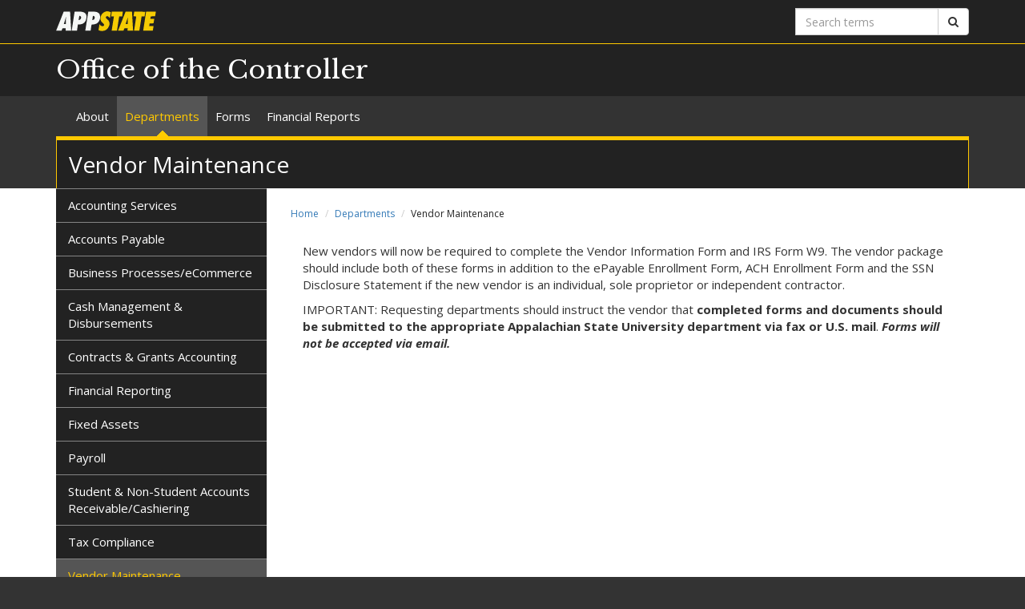

--- FILE ---
content_type: text/html; charset=utf-8
request_url: https://controller.appstate.edu/departments/vendor-maintenance
body_size: 6378
content:
<!DOCTYPE html>
<html lang="en" dir="ltr">
<head>
  <meta http-equiv="X-UA-Compatible" content="IE=edge">
  <meta name="viewport" content="width=device-width, initial-scale=1.0">
  <meta http-equiv="Content-Type" content="text/html; charset=utf-8" />
<link rel="alternate" type="application/rss+xml" title="News" href="https://controller.appstate.edu/news/feed" />
<link rel="shortcut icon" href="https://controller.appstate.edu/profiles/asu/themes/custom/asu_theme/favicon.ico" type="image/vnd.microsoft.icon" />
<meta name="rights" content="2026 Appalachian State University" />
<link rel="canonical" href="https://controller.appstate.edu/departments/vendor-maintenance" />
<link rel="shortlink" href="https://controller.appstate.edu/node/269" />
<meta property="og:site_name" content="Vendor Maintenance" />
<meta property="og:type" content="article" />
<meta property="og:url" content="https://controller.appstate.edu/departments/vendor-maintenance" />
<meta property="og:title" content="Vendor Maintenance" />
<meta property="og:updated_time" content="2020-06-25T11:04:36-04:00" />
<meta property="article:published_time" content="2020-06-25T11:04:36-04:00" />
<meta property="article:modified_time" content="2020-06-25T11:04:36-04:00" />
<meta name="dcterms.title" content="Vendor Maintenance" />
<meta name="dcterms.creator" content="hudspethea@appstate.edu" />
<meta name="dcterms.date" content="2020-06-25T11:04-04:00" />
<meta name="dcterms.type" content="Text" />
<meta name="dcterms.format" content="text/html" />
  <title>Vendor Maintenance | Office of the Controller</title>
  <link type="text/css" rel="stylesheet" href="https://controller.appstate.edu/sites/default/files/css/css_lQaZfjVpwP_oGNqdtWCSpJT1EMqXdMiU84ekLLxQnc4.css" media="all" />
<link type="text/css" rel="stylesheet" href="https://controller.appstate.edu/sites/default/files/css/css_40FY7FwcYbQAuvNDYLDgCFEYNI226cLFqOjzTwiRmBY.css" media="all" />
<link type="text/css" rel="stylesheet" href="https://controller.appstate.edu/sites/default/files/css/css_F-UH97MdLBSVKC5-Z-aTI5JB8_KbO7V_aSMUAuA9hJI.css" media="all" />
<link type="text/css" rel="stylesheet" href="//netdna.bootstrapcdn.com/font-awesome/4.7.0/css/font-awesome.min.css" media="all" />
<link type="text/css" rel="stylesheet" href="//fonts.googleapis.com/css?family=Libre+Baskerville%7COpen+Sans:400,400italic,700,700italic" media="all" />
<link type="text/css" rel="stylesheet" href="https://cdn.jsdelivr.net/npm/bootstrap@3.3.5/dist/css/bootstrap.min.css" media="all" />
<link type="text/css" rel="stylesheet" href="https://cdn.jsdelivr.net/npm/@unicorn-fail/drupal-bootstrap-styles@0.0.2/dist/3.3.1/7.x-3.x/drupal-bootstrap.min.css" media="all" />
<link type="text/css" rel="stylesheet" href="https://controller.appstate.edu/sites/default/files/css/css_n3dXdy5bEQddysb4dbh8WVY7jUcUwz-jqxkjmxM_Q24.css" media="all" />
<link type="text/css" rel="stylesheet" href="https://controller.appstate.edu/sites/default/files/css/css_pd_iv_9-u51pzmkFvjIUdjsSXvIOsokJZnVd-_m_Ze0.css" media="all" />
  <!-- HTML5 element support for IE6-8 -->
  <!--[if lt IE 9]>
    <script src="//html5shiv.googlecode.com/svn/trunk/html5.js"></script>
  <![endif]-->
  <script src="https://controller.appstate.edu/sites/default/files/js/js_6UR8aB1w5-y_vdUUdWDWlX2QhWu_qIXlEGEV48YgV-c.js"></script>
<script src="https://cdn.jsdelivr.net/npm/bootstrap@3.3.5/dist/js/bootstrap.min.js"></script>
<script src="https://controller.appstate.edu/sites/default/files/js/js_gHk2gWJ_Qw_jU2qRiUmSl7d8oly1Cx7lQFrqcp3RXcI.js"></script>
<script src="https://controller.appstate.edu/sites/default/files/js/js_S2E98rhsVvpw9AwS36r0oZwKOpX_hXZSFyOwJPevvvM.js"></script>
<script src="https://www.googletagmanager.com/gtag/js?id=UA-18223081-5"></script>
<script>window.dataLayer = window.dataLayer || [];function gtag(){dataLayer.push(arguments)};gtag("js", new Date());gtag("set", "developer_id.dMDhkMT", true);gtag("config", "UA-18223081-5", {"groups":"default","anonymize_ip":true});</script>
<script src="https://controller.appstate.edu/sites/default/files/js/js_YXcYPWcNbin7118cn0dtn9j9x8plvtJ3YD9B3eMWQhY.js"></script>
<script>jQuery.extend(Drupal.settings, {"basePath":"\/","pathPrefix":"","setHasJsCookie":0,"ajaxPageState":{"theme":"asu_theme","theme_token":"CBL0VJ04kb0PGNkMf4MQOF36IRNMyViuDm0wBuAQV60","js":{"profiles\/asu\/themes\/contrib\/bootstrap\/js\/bootstrap.js":1,"profiles\/asu\/modules\/contrib\/jquery_update\/replace\/jquery\/2.2\/jquery.min.js":1,"misc\/jquery-extend-3.4.0.js":1,"misc\/jquery-html-prefilter-3.5.0-backport.js":1,"misc\/jquery.once.js":1,"misc\/drupal.js":1,"profiles\/asu\/modules\/contrib\/jquery_update\/js\/jquery_browser.js":1,"https:\/\/cdn.jsdelivr.net\/npm\/bootstrap@3.3.5\/dist\/js\/bootstrap.min.js":1,"profiles\/asu\/modules\/contrib\/entityreference\/js\/entityreference.js":1,"profiles\/asu\/libraries\/jwplayer\/jwplayer.js":1,"profiles\/asu\/libraries\/jwplayer\/jwplayer.html5.js":1,"profiles\/asu\/modules\/contrib\/fancybox\/fancybox.js":1,"profiles\/asu\/libraries\/fancybox\/source\/jquery.fancybox.pack.js":1,"profiles\/asu\/libraries\/fancybox\/lib\/jquery.mousewheel-3.0.6.pack.js":1,"profiles\/asu\/libraries\/fancybox\/source\/helpers\/jquery.fancybox-thumbs.js":1,"profiles\/asu\/modules\/contrib\/google_analytics\/googleanalytics.js":1,"https:\/\/www.googletagmanager.com\/gtag\/js?id=UA-18223081-5":1,"0":1,"profiles\/asu\/themes\/custom\/asu_theme\/build\/js\/asu_theme.js":1},"css":{"modules\/system\/system.base.css":1,"profiles\/asu\/modules\/contrib\/date\/date_api\/date.css":1,"profiles\/asu\/modules\/contrib\/date\/date_popup\/themes\/datepicker.1.7.css":1,"modules\/field\/theme\/field.css":1,"modules\/node\/node.css":1,"profiles\/asu\/modules\/contrib\/video_filter\/video_filter.css":1,"profiles\/asu\/modules\/contrib\/views\/css\/views.css":1,"profiles\/asu\/modules\/contrib\/media\/modules\/media_wysiwyg\/css\/media_wysiwyg.base.css":1,"profiles\/asu\/modules\/contrib\/ctools\/css\/ctools.css":1,"profiles\/asu\/libraries\/fancybox\/source\/jquery.fancybox.css":1,"profiles\/asu\/libraries\/fancybox\/source\/helpers\/jquery.fancybox-thumbs.css":1,"profiles\/asu\/modules\/contrib\/panels\/css\/panels.css":1,"profiles\/asu\/modules\/contrib\/node_embed\/plugins\/node_embed\/node_embed.css":1,"\/\/netdna.bootstrapcdn.com\/font-awesome\/4.7.0\/css\/font-awesome.min.css":1,"\/\/fonts.googleapis.com\/css?family=Libre+Baskerville%7COpen+Sans:400,400italic,700,700italic":1,"https:\/\/cdn.jsdelivr.net\/npm\/bootstrap@3.3.5\/dist\/css\/bootstrap.min.css":1,"https:\/\/cdn.jsdelivr.net\/npm\/@unicorn-fail\/drupal-bootstrap-styles@0.0.2\/dist\/3.3.1\/7.x-3.x\/drupal-bootstrap.min.css":1,"profiles\/asu\/themes\/custom\/asu_theme\/build\/css\/style.min.css":1,"profiles\/asu\/themes\/custom\/asu_theme\/build\/css\/style-extra.css":1,"public:\/\/css_injector\/css_injector_1.css":1}},"fancybox":{"options":{"padding":0,"margin":5},"helpers":{"thumbs":{"width":50,"height":50,"position":"bottom"}}},"googleanalytics":{"account":["UA-18223081-5"],"trackOutbound":1,"trackMailto":1,"trackDownload":1,"trackDownloadExtensions":"7z|aac|arc|arj|asf|asx|avi|bin|csv|doc(x|m)?|dot(x|m)?|exe|flv|gif|gz|gzip|hqx|jar|jpe?g|js|mp(2|3|4|e?g)|mov(ie)?|msi|msp|pdf|phps|png|ppt(x|m)?|pot(x|m)?|pps(x|m)?|ppam|sld(x|m)?|thmx|qtm?|ra(m|r)?|sea|sit|tar|tgz|torrent|txt|wav|wma|wmv|wpd|xls(x|m|b)?|xlt(x|m)|xlam|xml|z|zip"},"bootstrap":{"anchorsFix":"0","anchorsSmoothScrolling":"0","formHasError":1,"popoverEnabled":"0","popoverOptions":{"animation":1,"html":0,"placement":"right","selector":"","trigger":"click","triggerAutoclose":1,"title":"","content":"","delay":0,"container":"body"},"tooltipEnabled":"0","tooltipOptions":{"animation":1,"html":0,"placement":"auto left","selector":"","trigger":"hover focus","delay":0,"container":"body"}}});</script>
        <!-- Global site tag (gtag.js) - Google Analytics -->
    <script async src="https://www.googletagmanager.com/gtag/js?id=G-WQ2D71YZ0S"></script>
    <script>
      window.dataLayer = window.dataLayer || [];
      function gtag(){dataLayer.push(arguments);}
      gtag('js', new Date());

      gtag('config', 'G-WQ2D71YZ0S');
    </script>
  </head>
<body class="html not-front not-logged-in one-sidebar sidebar-first page-node page-node- page-node-269 node-type-panel primary-nav" >
  
  <div id="skip-link">
    <a href="#main-content">Skip to main content</a>
  </div>
    
<div class="wrapper wrapper-dark" id="branding-wrapper">
  <div class="container">
    <div class="row">
      <div class="col-xs-6">
        <a href="http://appstate.edu/" title="Appalachian State University">
          <img src="https://api.appstate.edu/assets/appstate-new-1200.svg"
               class="branding-university-logo img-responsive"
               alt="Appalachian State University" />
        </a>
      </div>
              <div class="branding-search col-xs-6">

          <form class="form-inline" method="get" action="https://cse.appstate.edu/">
            <div class="input-group">
              <label for="q" class="sr-only">Search terms</label>
              <input type="text" id="q" name="q" placeholder="Search terms" class="form-control" aria-label="Search terms">
              <div class="input-group-btn">
                <button type="submit" class="btn btn-default">
                  <i class="fa fa-search"><span class="sr-only">Search</span></i>
                </button>
              </div>
            </div>
          </form>
        </div>
          </div>
  </div>
</div>

<div class="wrapper wrapper-dark" id="site-name-wrapper">
  <div class="container">
    <div class="row bottom-align">
      <div class="col-xs-10 col-sm-12">
        <h1><a href="/" title="Home">Office of the Controller</a></h1>
      </div>
              <div class="col-xs-2">
          <button type="button"
                  class="navbar-toggle collapsed"
                  data-toggle="collapse"
                  data-target="#primary_menu_collapse"
                  aria-expanded="false">
            <span class="sr-only">Toggle navigation</span>
            <span class="icon-bar"></span>
            <span class="icon-bar"></span>
            <span class="icon-bar"></span>
          </button>
        </div>
          </div>
  </div>
</div>

<div class="wrapper navbar navbar-default" id="primary-menu-wrapper">
  <div class="container">
    <div class="row">
      <div class="col-xs-12">
        <div class="navbar-collapse collapse" id="primary_menu_collapse">
          <nav>
            <div class="block block-menu menu-block-wrapper menu-block-asu_core_primary_menu menu-name-main-menu parent-mlid-0 menu-level-1">
  <ul class="nav navbar-nav"><li class="first leaf menu-mlid-606"><a href="/about">About</a></li>
<li class="leaf has-children active-trail menu-mlid-620 active active"><a href="/departments/accounts-payable" title="" class="active-trail active-trail active-trail">Departments</a></li>
<li class="leaf menu-mlid-703"><a href="/forms">Forms</a></li>
<li class="last leaf menu-mlid-607"><a href="/financial-reports">Financial Reports</a></li>
</ul></div>
          </nav>
        </div>
      </div>
    </div>
  </div>
</div>

<div class="wrapper" id="page-title-wrapper">
  <div class="container">
    <div class="row">
      <div class="col-xs-12">
        <h2>Vendor Maintenance</h2>
      </div>
    </div>
  </div>
</div>







<div class="wrapper wrapper-background" id="main-wrapper">
  <div class="container">
    <div class="row">

      <div id="page-content"  class="col-xs-12 col-sm-8 col-md-9 col-sm-push-4 col-md-push-3">
        <ol class="breadcrumb"><li><a href="/">Home</a></li>
<li><a href="/departments/accounts-payable" title="" class="active-trail">Departments</a></li>
<li class="active">Vendor Maintenance</li>
</ol>        <a id="main-content"></a>

        
                          
        
        
          <div class="region region-content">
    <div id="node-269" class="node node-panel clearfix">
    <div class="container-fluid">
  <div class="panel-2col-stacked clearfix panel-display row" >
    <div class="panel-col-top panel-panel col-xs-12">
      <div class="inside"><div class="panel-pane pane-custom pane-1"  >
  
      
  
  <div class="pane-content">
    
<p>New vendors will now be required to complete the Vendor Information Form and IRS Form W9. The vendor package should include both of these forms in addition to the ePayable Enrollment Form, ACH Enrollment Form and the SSN Disclosure Statement if the new vendor is an individual, sole proprietor or independent contractor.</p>

<p>IMPORTANT: Requesting departments should instruct the vendor that&nbsp;<strong>completed forms and documents should be submitted to the appropriate Appalachian State University department via fax or U.S. mail</strong>.&nbsp;<em><strong>Forms will not be accepted via email.</strong></em></p>
  </div>

  
  </div>
</div>
    </div>
  </div>
</div>

<div class="container-fluid">
  <div class="panel-2col-stacked clearfix panel-display row" >
    <div class="panel-col-first panel-panel col-xs-12 col-md-6">
      <div class="inside"></div>
    </div>
    <div class="panel-col-last panel-panel col-xs-12 col-md-6">
      <div class="inside"></div>
    </div>
  </div>
</div>

    </div>
  </div>
      </div>

              <aside id="sidebar-first" class="col-xs-12 col-sm-4 col-md-3 col-sm-pull-8 col-md-pull-9">
                      <div class="block block-menu menu-block-wrapper menu-block-asu_core_secondary_menu menu-name-main-menu parent-mlid-0 menu-level-2">
  <ul class="nav nav-pills nav-stacked"><li class="first leaf menu-mlid-689"><a href="/departments/accounting-services">Accounting Services</a></li>
<li class="leaf menu-mlid-608"><a href="/departments/accounts-payable">Accounts Payable</a></li>
<li class="collapsed menu-mlid-623"><a href="/departments/business-processesecommerce">Business Processes/eCommerce</a></li>
<li class="collapsed menu-mlid-575"><a href="/departments/cash-management-disbursements" title="">Cash Management &amp; Disbursements</a></li>
<li class="leaf menu-mlid-532"><a href="/departments/contracts-grants-accounting">Contracts &amp; Grants Accounting</a></li>
<li class="leaf menu-mlid-675"><a href="/departments/financial-reporting">Financial Reporting</a></li>
<li class="leaf menu-mlid-500"><a href="/departments/fixed-assets" title="">Fixed Assets</a></li>
<li class="leaf menu-mlid-576"><a href="/departments/payroll">Payroll</a></li>
<li class="collapsed menu-mlid-696"><a href="/departments/student-non-student-accounts-receivablecashiering">Student &amp; Non-Student Accounts Receivable/Cashiering</a></li>
<li class="leaf menu-mlid-577"><a href="/departments/tax-compliance">Tax Compliance</a></li>
<li class="last collapsed active-trail active menu-mlid-649 active"><a href="/departments/vendor-maintenance" title="" class="active-trail active-trail active-trail active">Vendor Maintenance</a></li>
</ul></div>
                      <div class="region region-sidebar-first">
    <div id="block-block-2" class="block block-block clearfix">

    <div class="block-content">
    <p>Log in to access protected content, including Forms, Procedures, Training and Contacts.</p>
<a class="btn btn-default" type="button" role="button" href="/login?destination=forms/all-forms">Log in</a>
  </div> 
</div> <!-- /.block -->
<div id="block-block-5" class="block block-block clearfix">

      <div class="block-title">
            <h2 class="block-title">Quick Links</h2>
          </div>
    <div class="block-content">
    
<ul><li><a href="https://app.ca1.chromeriver.com/login/sso/saml?CompanyID=appstate.edu">App State Travel &amp; Expense</a></li><li><a href="https://appleap.appstate.edu/banner-module-administrators/finance">Banner Finance</a></li><li><a href="https://webfocus.appstate.edu/ibi_apps/signin">Dashboard Reports</a></li><li><a href="https://controller.appstate.edu/news-updates/finance-administration">Finance &amp; Administration</a></li><li><a href="https://controller.appstate.edu/about/financial-reports">Financial Reports</a> (10-yrs)</li><li><a href="https://businessaffairs.appstate.edu/memorandums">Memorandums</a></li><li><a href="http://policy.appstate.edu/Policy_Manual">University Policy Manual</a></li><li><a href="https://systems.appstate.edu/yo-mart">Yo-Mart</a></li></ul>
  </div> 
</div> <!-- /.block -->
<div id="block-views-asu-news-block-2" class="block block-views clearfix">

      <div class="block-title">
            <h2 class="block-title">News &amp; Updates</h2>
          </div>
    <div class="block-content">
    <div class="view view-asu-news view-id-asu_news view-display-id-block_2 asu-news asu-news-latest view-dom-id-2690b5f31bfe4a353e788f5ecbc0aa35">
        
  
  
      <div class="view-content">
        <div class="views-row-odd views-row-first row">
      
  <div>        <div class="col-sm-12 col-xs-12"><p><a href="https://confluence.appstate.edu/spaces/FA/pages/244781349/Finance+and+Administration">New Confluence Site Experience</a> <small>May 4, 2023</small></p></div>  </div>  </div>
  <div class="views-row-even views-row-last row">
      
  <div>        <div class="col-sm-12 col-xs-12"><p><a href="/news/%E2%80%A2-reminders">• Reminders</a> <small>Jun 25, 2021</small></p></div>  </div>  </div>
    </div>
  
  
  
  
      <div class="view-footer">
      
<p><a href="https://controller.appstate.edu/news/posts">more news</a></p>
    </div>
  
      <div class="feed-icon">
      <a href="https://controller.appstate.edu/news/feed" class="feed-icon" title="Subscribe to News"><img class="img-responsive" src="https://controller.appstate.edu/misc/feed.png" width="16" height="16" alt="Subscribe to News" /></a>    </div>
  
</div>  </div> 
</div> <!-- /.block -->
<div id="block-block-4" class="block block-block clearfix">

      <div class="block-title">
            <h2 class="block-title">Chart of Accounts</h2>
          </div>
    <div class="block-content">
    
<ul><li><a href="https://controller.appstate.edu/resources/expense-accounts">Expense</a></li><li><a href="https://controller.appstate.edu/resources/revenue-accounts">Revenue</a></li><li><a href="https://controller.appstate.edu/resources/salaries-benefits-accounts">Salaries &amp; Benefits</a></li><li><a href="https://controller.appstate.edu/sites/default/files/fund_matrix.pdf">Fund Matrix</a></li><li><a href="https://controller.appstate.edu/sites/default/files/fund_authority_matrix_dj_07.31.20.pdf">Fund Authority Matrix</a></li></ul>
  </div> 
</div> <!-- /.block -->
  </div>
        </aside>  <!-- /#sidebar-first -->
      
    </div>
  </div>
</div>





<footer class="wrapper" id="footer-wrapper">
  <div class="container">
    <div class="row">
      <div class="col-xs-12 col-sm-6 col-md-3">
                  <h1 class="footer-title">Contact</h1>
          <address>Office of the Controller<br />ASU Box 32125<br />Boone, NC 28607<br /></address>        
              </div>

      <div class="col-xs-12 col-sm-6 col-md-3">
                  <h1 class="footer-title">Links</h1>
          <ul id="footer-links-menu" class="nav nav-pills nav-stacked"><li><a href="/"><i class="fa fa-home"></i> Home</a></li>
<li><a href="https://www.appstate.edu/disclaimer/"><i class="fa fa-book"></i> Disclaimer</a></li>
<li><a href="https://policy.appstate.edu/Equal_Opportunity"><i class="fa fa-book"></i> EO Policy</a></li>
<li><a href="https://accessibility.appstate.edu"><i class="fa fa-info-circle"></i> Accessibility</a></li>
<li><a href="https://www.appstate.edu/privacy/"><i class="fa fa-book"></i> Privacy Policy</a></li>
<li><a href="/login"><i class="fa fa-sign-in"></i> Login</a></li>
</ul>        
              </div>

      <div class="col-xs-12 col-sm-6 col-md-3">
        
              </div>

      <div class="col-xs-12 col-sm-6 col-md-3" id="footer-university">
        <a href="http://appstate.edu/" title="Appalachian State University">
          <img src="https://api.appstate.edu/assets/appstate-new-1200.svg"
               class="branding-university-logo pull-right"
               alt="Appalachian State University" />
        </a>
      </div>
    </div>
    <div class="row">
      
      <div class="col-xs-12" id="footer-copyright">
                <p class="website-manager">Website manager: robleelh</p>
                <p>Copyright 2026 Appalachian State University. All rights reserved.</p>
      </div>
    </div>
  </div>
</footer>

  <script src="https://controller.appstate.edu/sites/default/files/js/js_MRdvkC2u4oGsp5wVxBG1pGV5NrCPW3mssHxIn6G9tGE.js"></script>
</body>
</html>


--- FILE ---
content_type: text/css
request_url: https://controller.appstate.edu/sites/default/files/css/css_pd_iv_9-u51pzmkFvjIUdjsSXvIOsokJZnVd-_m_Ze0.css
body_size: -350
content:
h2.card-title{font-size:13px !important;}
